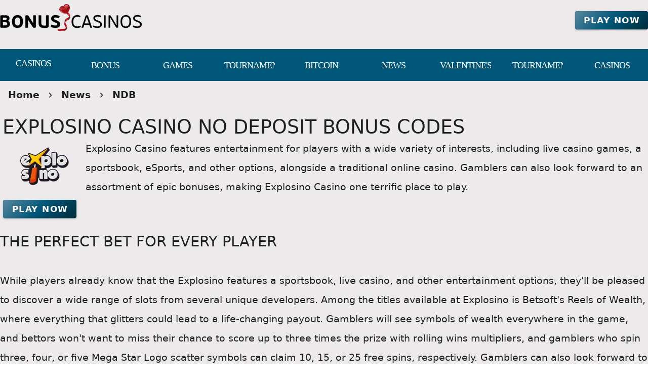

--- FILE ---
content_type: text/css
request_url: https://bonuscasinos.org/_nuxt/VList.D2knov8G.css
body_size: 645
content:
.v-list{border-color:rgba(var(--v-border-color),var(--v-border-opacity));border-style:solid;border-width:0;outline:none;overflow:auto;padding:0;position:relative}.v-list--border{border-width:thin;box-shadow:none}.v-list{background:rgba(var(--v-theme-surface));border-radius:0;box-shadow:0 0 0 0 var(--v-shadow-key-umbra-opacity,rgba(0,0,0,.2)),0 0 0 0 var(--v-shadow-key-penumbra-opacity,rgba(0,0,0,.14)),0 0 0 0 var(--v-shadow-key-ambient-opacity,rgba(0,0,0,.12));color:rgba(var(--v-theme-on-surface),var(--v-high-emphasis-opacity))}.v-list--disabled{pointer-events:none;-webkit-user-select:none;-moz-user-select:none;user-select:none}.v-list--nav{padding-inline:8px}.v-list--nav .v-list-group:not(:first-child)>.v-list-item,.v-list--nav .v-list-group__items>.v-list-group,.v-list--nav .v-list-group__items>.v-list-item,.v-list--nav .v-list-item:not(:first-child){margin-top:4px}.v-list--rounded{border-radius:4px}.v-list--subheader{padding-top:0}.v-list-img{border-radius:inherit;display:flex;height:100%;left:0;overflow:hidden;position:absolute;top:0;width:100%;z-index:-1}.v-list-subheader{align-items:center;background:inherit;color:rgba(var(--v-theme-on-surface),var(--v-medium-emphasis-opacity));display:flex;font-size:.875rem;font-weight:400;line-height:1.375rem;min-height:40px;padding-inline-end:16px;transition:min-height .2s cubic-bezier(.4,0,.2,1)}.v-list-subheader__text{overflow:hidden;text-overflow:ellipsis;white-space:nowrap}.v-list--density-default .v-list-subheader{min-height:40px;padding-inline-start:calc(16px + var(--indent-padding))!important}.v-list--density-comfortable .v-list-subheader{min-height:36px;padding-inline-start:calc(16px + var(--indent-padding))!important}.v-list--density-compact .v-list-subheader{min-height:32px;padding-inline-start:calc(16px + var(--indent-padding))!important}.v-list-subheader--inset{--indent-padding:56px}.v-list--nav .v-list-subheader{font-size:.75rem}.v-list-subheader--sticky{background:inherit;left:0;position:sticky;top:0;z-index:1}.v-list__overlay{background-color:currentColor;border-radius:inherit;inset:0;opacity:0;pointer-events:none;position:absolute;transition:opacity .2s ease-in-out}.v-divider{border-style:solid;border-width:thin 0 0;color:inherit;display:block;flex:1 1 100%;height:0;max-height:0;opacity:var(--v-border-opacity);transition:inherit}.v-divider--vertical{align-self:stretch;border-width:0 thin 0 0;display:inline-flex;height:auto;margin-left:-1px;max-height:100%;max-width:0;vertical-align:text-bottom;width:0}.v-divider--inset:not(.v-divider--vertical){margin-inline-start:72px;max-width:calc(100% - 72px)}.v-divider--inset.v-divider--vertical{margin-bottom:8px;margin-top:8px;max-height:calc(100% - 16px)}.v-divider--gradient{-webkit-mask-image:linear-gradient(90deg,transparent,#000,transparent);mask-image:linear-gradient(90deg,transparent,#000,transparent)}.v-divider--gradient.v-divider--vertical{-webkit-mask-image:linear-gradient(0deg,transparent,#000,transparent);mask-image:linear-gradient(0deg,transparent,#000,transparent)}.v-divider__content{padding:0 16px;text-wrap:nowrap}.v-divider__wrapper--vertical .v-divider__content{padding:4px 0}.v-divider__wrapper{align-items:center;display:flex;justify-content:center}.v-divider__wrapper--vertical{flex-direction:column;height:100%}.v-divider__wrapper--vertical .v-divider{margin:0 auto}.v-divider__wrapper--gradient{-webkit-mask-image:linear-gradient(90deg,transparent,#000,transparent);mask-image:linear-gradient(90deg,transparent,#000,transparent)}.v-divider__wrapper--gradient.v-divider__wrapper--vertical{-webkit-mask-image:linear-gradient(0deg,transparent,#000,transparent);mask-image:linear-gradient(0deg,transparent,#000,transparent)}


--- FILE ---
content_type: application/javascript
request_url: https://bonuscasinos.org/_nuxt/BsXG9zbQ.js
body_size: 360
content:
import{_ as d}from"./DlAUqK2U.js";import{V as h}from"./Dx7T9L1I.js";import{r as p,v as _,c as n,o as e,a as f,h as v,e as c,g,l as k,t as r,F as y,f as b}from"./D4HyMVRW.js";import"./_VNIAs_i.js";import"./DDQEpJsn.js";import"./AyGppRcJ.js";import"./BoZRCxhp.js";const B={class:"nst-menu-item"},N={class:"nst-menu-item-content"},x={key:1,class:"nst-no-children-spacer"},I=["href"],V={key:3},C={key:0,class:"nst-nested-list"},M={__name:"NestedMenuItem",props:{item:{type:Object,required:!0}},setup(t){const l=k("page"),a=t,s=p(!1),o=_(()=>a.item.children&&a.item.children.length>0);function m(){s.value=!s.value}return($,j)=>{const u=S;return e(),n("li",B,[f("div",N,[o.value?(e(),c(h,{key:0,icon:s.value?"$chevronDown":"$chevronRight",variant:"plain",class:"nst-toggle-button","aria-label":"expand/collapse",onClick:m},null,8,["icon"])):(e(),n("span",x)),t.item.uri!==`/${g(l).uri}`?(e(),n("a",{key:2,href:t.item.uri},r(t.item.title),9,I)):(e(),n("span",V,r(t.item.title),1))]),o.value&&s.value?(e(),n("ul",C,[(e(!0),n(y,null,b(t.item.children,i=>(e(),c(u,{key:i.id,item:i},null,8,["item"]))),128))])):v("",!0)])}}},S=d(M,[["__scopeId","data-v-2221bb74"]]);export{S as default};
//# sourceMappingURL=BsXG9zbQ.js.map


--- FILE ---
content_type: application/javascript
request_url: https://bonuscasinos.org/_nuxt/92j1fyYq.js
body_size: 757
content:
import B from"./D_cejBYl.js";import $ from"./CZ17kDSI.js";import L from"./BTLNTlal.js";import C from"./CYoxnTCh.js";import b from"./Bx1MiOs6.js";import{g as i,l as h,c as n,o,F as p,f as m,aW as D,e as l,w as r,S as s,h as d,s as N,d as k,t as _,b as c}from"./D4HyMVRW.js";import{V as j,a as P,b as J,c as S}from"./y1FhoMO1.js";import"./Dx-cNuEF.js";import"./DONQ3oqP.js";import"./84Zi1iLx.js";import"./DDQEpJsn.js";import"./AyGppRcJ.js";import"./Dx7T9L1I.js";import"./_VNIAs_i.js";import"./BoZRCxhp.js";import"./B55i7aCB.js";import"./CsCEN6TN.js";import"./Cg6-PI0D.js";const A={key:0,class:"grid-view","aria-live":"polite"},F={key:1,class:"grid-view","aria-live":"polite"},et={__name:"Card",props:{data:{type:Array,default:()=>[]},isGrid:{type:Boolean,default:!1},isJackpots:{type:Boolean,default:!1}},setup(a){const y=h("page"),g=i(y).typename;return(e,G)=>{const f=B,w=$,x=L,V=C,T=b;return a.isGrid?(o(),n("div",A,[(o(!0),n(p,null,m(a.data,(t,u)=>(o(),l(f,{key:u,"content-type":t.Logo.contentType,nid:t.Logo.nid},null,8,["content-type","nid"]))),128))])):(o(),n("div",F,[(o(!0),n(p,null,m(i(D)(a.data,i(g),a.isJackpots),(t,u)=>(o(),l(S,{key:u,class:"text-center"},{default:r(()=>[s(e.$slots,"card-title-image",N({ref_for:!0},t),()=>[s(e.$slots,"card-title",{},()=>[t.Title?(o(),l(j,{key:0,class:"text-center"},{default:r(()=>[t.uri?(o(),l(w,{key:0,to:t.uri},{default:r(()=>[k(_(t.Title),1)]),_:2},1032,["to"])):(o(),n(p,{key:1},[k(_(t.Title),1)],64))]),_:2},1024)):d("",!0)]),t.Logo||a.isJackpots&&t.nid?s(e.$slots,"card-img",{key:0},()=>[c(f,{"content-type":t?.Logo?.contentType,nid:t?.Logo?.nid||t?.nid,class:"ma-4",alt:t?.Logo?.alt||t?.Title,"download-nick":t?.Logo?.downloadNick,"software-title":t?.Logo?.software},null,8,["content-type","nid","alt","download-nick","software-title"])]):d("",!0),t?.Popularity.value?(o(),l(x,{key:1,modelValue:t.Popularity.value,"onUpdate:modelValue":v=>t.Popularity.value=v,class:"pb-3"},null,8,["modelValue","onUpdate:modelValue"])):d("",!0)]),t?.taxonomy&&typeof t?.taxonomy=="object"&&Object.keys(t?.taxonomy).length>0?s(e.$slots,"card-text",{key:0},()=>[c(P,{class:"taxonomy-data"},{default:r(()=>[c(V,{taxonomy:t.taxonomy},null,8,["taxonomy"])]),_:2},1024)]):d("",!0),t["Download Button"]?s(e.$slots,"card-actions",{key:1},()=>[c(J,null,{default:r(()=>[c(T,{"download-nick":t["Download Button"].downloadNick,"software-title":t["Download Button"].software,class:"cardViewButton",text:i(y).download?.title},null,8,["download-nick","software-title","text"])]),_:2},1024)]):d("",!0)]),_:2},1024))),128))]))}}};export{et as default};
//# sourceMappingURL=92j1fyYq.js.map
